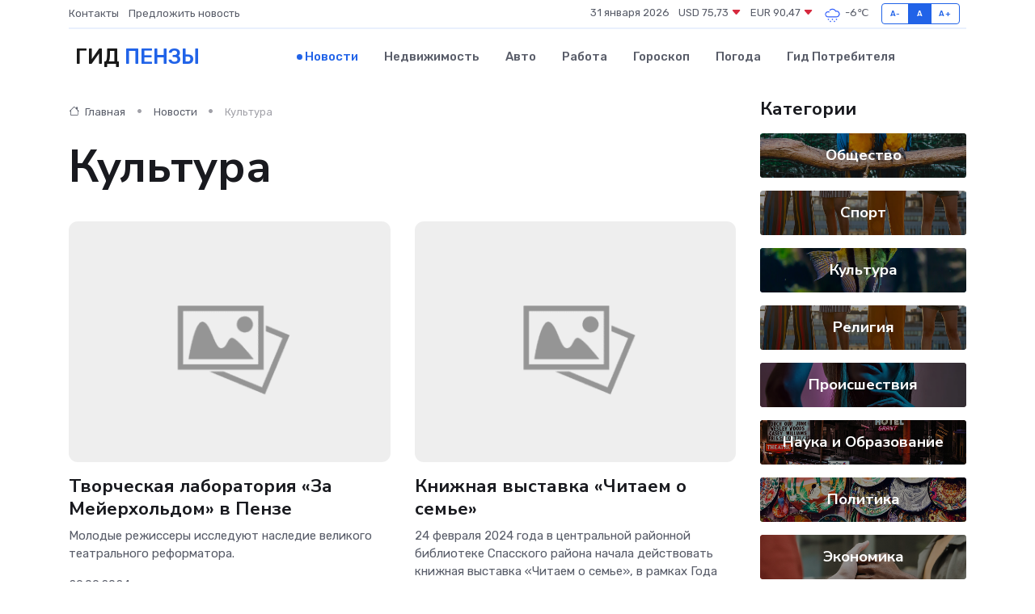

--- FILE ---
content_type: text/html; charset=UTF-8
request_url: https://infopenza.ru/news/kultura
body_size: 8200
content:
<!DOCTYPE html>
<html lang="ru">
<head>
	<meta charset="utf-8">
	<meta name="csrf-token" content="l7O8HbAvXWGKkviGzOH4i7ipiJ7nfti0WKc2Hmco">
    <meta http-equiv="X-UA-Compatible" content="IE=edge">
    <meta name="viewport" content="width=device-width, initial-scale=1">
    <title>Культура - Новости в Пензе на infopenza.ru</title>
    <meta name="description" property="description" content="Культура. Последние новости в Пензе. Свежие новости в Пензе">
    
    <meta property="fb:pages" content="105958871990207" />
    <link rel="shortcut icon" type="image/x-icon" href="https://infopenza.ru/favicon.svg">
    <link rel="canonical" href="https://infopenza.ru/news/kultura">
    <link rel="preconnect" href="https://fonts.gstatic.com">
    <link rel="dns-prefetch" href="https://fonts.googleapis.com">
    <link rel="dns-prefetch" href="https://pagead2.googlesyndication.com">
    <link rel="dns-prefetch" href="https://res.cloudinary.com">
    <link href="https://fonts.googleapis.com/css2?family=Nunito+Sans:wght@400;700&family=Rubik:wght@400;500;700&display=swap" rel="stylesheet">
    <link rel="stylesheet" type="text/css" href="https://infopenza.ru/assets/font-awesome/css/all.min.css">
    <link rel="stylesheet" type="text/css" href="https://infopenza.ru/assets/bootstrap-icons/bootstrap-icons.css">
    <link rel="stylesheet" type="text/css" href="https://infopenza.ru/assets/tiny-slider/tiny-slider.css">
    <link rel="stylesheet" type="text/css" href="https://infopenza.ru/assets/glightbox/css/glightbox.min.css">
    <link rel="stylesheet" type="text/css" href="https://infopenza.ru/assets/plyr/plyr.css">
    <link id="style-switch" rel="stylesheet" type="text/css" href="https://infopenza.ru/assets/css/style.css">
    <link rel="stylesheet" type="text/css" href="https://infopenza.ru/assets/css/style2.css">

    <meta name="twitter:card" content="summary">
    <meta name="twitter:site" content="@mysite">
    <meta name="twitter:title" content="Культура - Новости в Пензе на infopenza.ru">
    <meta name="twitter:description" content="Культура. Последние новости в Пензе. Свежие новости в Пензе">
    <meta name="twitter:creator" content="@mysite">
    <meta name="twitter:image:src" content="https://infopenza.ru/images/logo.gif">
    <meta name="twitter:domain" content="infopenza.ru">
    <meta name="twitter:card" content="summary_large_image" /><meta name="twitter:image" content="https://infopenza.ru/images/logo.gif">

    <meta property="og:url" content="http://infopenza.ru/news/kultura">
    <meta property="og:title" content="Культура - Новости в Пензе на infopenza.ru">
    <meta property="og:description" content="Культура. Последние новости в Пензе. Свежие новости в Пензе">
    <meta property="og:type" content="website">
    <meta property="og:image" content="https://infopenza.ru/images/logo.gif">
    <meta property="og:locale" content="ru_RU">
    <meta property="og:site_name" content="Гид Пензы">
    

    <link rel="image_src" href="https://infopenza.ru/images/logo.gif" />

    <link rel="alternate" type="application/rss+xml" href="https://infopenza.ru/feed" title="Пенза: гид, новости, афиша">
        <script async src="https://pagead2.googlesyndication.com/pagead/js/adsbygoogle.js"></script>
    <script>
        (adsbygoogle = window.adsbygoogle || []).push({
            google_ad_client: "ca-pub-0899253526956684",
            enable_page_level_ads: true
        });
    </script>
        
    
    
    
    <script>if (window.top !== window.self) window.top.location.replace(window.self.location.href);</script>
    <script>if(self != top) { top.location=document.location;}</script>

<!-- Google tag (gtag.js) -->
<script async src="https://www.googletagmanager.com/gtag/js?id=G-71VQP5FD0J"></script>
<script>
  window.dataLayer = window.dataLayer || [];
  function gtag(){dataLayer.push(arguments);}
  gtag('js', new Date());

  gtag('config', 'G-71VQP5FD0J');
</script>
</head>
<body>
<script type="text/javascript" > (function(m,e,t,r,i,k,a){m[i]=m[i]||function(){(m[i].a=m[i].a||[]).push(arguments)}; m[i].l=1*new Date();k=e.createElement(t),a=e.getElementsByTagName(t)[0],k.async=1,k.src=r,a.parentNode.insertBefore(k,a)}) (window, document, "script", "https://mc.yandex.ru/metrika/tag.js", "ym"); ym(54009382, "init", {}); ym(86840228, "init", { clickmap:true, trackLinks:true, accurateTrackBounce:true, webvisor:true });</script> <noscript><div><img src="https://mc.yandex.ru/watch/54009382" style="position:absolute; left:-9999px;" alt="" /><img src="https://mc.yandex.ru/watch/86840228" style="position:absolute; left:-9999px;" alt="" /></div></noscript>
<script type="text/javascript">
    new Image().src = "//counter.yadro.ru/hit?r"+escape(document.referrer)+((typeof(screen)=="undefined")?"":";s"+screen.width+"*"+screen.height+"*"+(screen.colorDepth?screen.colorDepth:screen.pixelDepth))+";u"+escape(document.URL)+";h"+escape(document.title.substring(0,150))+";"+Math.random();
</script>
<!-- Rating@Mail.ru counter -->
<script type="text/javascript">
var _tmr = window._tmr || (window._tmr = []);
_tmr.push({id: "3138453", type: "pageView", start: (new Date()).getTime()});
(function (d, w, id) {
  if (d.getElementById(id)) return;
  var ts = d.createElement("script"); ts.type = "text/javascript"; ts.async = true; ts.id = id;
  ts.src = "https://top-fwz1.mail.ru/js/code.js";
  var f = function () {var s = d.getElementsByTagName("script")[0]; s.parentNode.insertBefore(ts, s);};
  if (w.opera == "[object Opera]") { d.addEventListener("DOMContentLoaded", f, false); } else { f(); }
})(document, window, "topmailru-code");
</script><noscript><div>
<img src="https://top-fwz1.mail.ru/counter?id=3138453;js=na" style="border:0;position:absolute;left:-9999px;" alt="Top.Mail.Ru" />
</div></noscript>
<!-- //Rating@Mail.ru counter -->

<header class="navbar-light navbar-sticky header-static">
    <div class="navbar-top d-none d-lg-block small">
        <div class="container">
            <div class="d-md-flex justify-content-between align-items-center my-1">
                <!-- Top bar left -->
                <ul class="nav">
                    <li class="nav-item">
                        <a class="nav-link ps-0" href="https://infopenza.ru/contacts">Контакты</a>
                    </li>
                    <li class="nav-item">
                        <a class="nav-link ps-0" href="https://infopenza.ru/sendnews">Предложить новость</a>
                    </li>
                    
                </ul>
                <!-- Top bar right -->
                <div class="d-flex align-items-center">
                    
                    <ul class="list-inline mb-0 text-center text-sm-end me-3">
						<li class="list-inline-item">
							<span>31 января 2026</span>
						</li>
                        <li class="list-inline-item">
                            <a class="nav-link px-0" href="https://infopenza.ru/currency">
                                <span>USD 75,73 <i class="bi bi-caret-down-fill text-danger"></i></span>
                            </a>
						</li>
                        <li class="list-inline-item">
                            <a class="nav-link px-0" href="https://infopenza.ru/currency">
                                <span>EUR 90,47 <i class="bi bi-caret-down-fill text-danger"></i></span>
                            </a>
						</li>
						<li class="list-inline-item">
                            <a class="nav-link px-0" href="https://infopenza.ru/pogoda">
                                <svg xmlns="http://www.w3.org/2000/svg" width="25" height="25" viewBox="0 0 30 30"><path d="M18 26a1 1 0 1 0 0 2 1 1 0 0 0 0-2m-6 0a1 1 0 1 0 0 2 1 1 0 0 0 0-2m9-3a1 1 0 1 0 0 2 1 1 0 0 0 0-2m-6 0a1 1 0 1 0 0 2 1 1 0 0 0 0-2m-5 1a1 1 0 1 1-2 0 1 1 0 0 1 2 0zM0 0v30V0zm30 0v30V0zm-4.964 13.066a4.948 4.948 0 0 1 0 5.868A4.99 4.99 0 0 1 20.99 21H8.507a4.49 4.49 0 0 1-3.64-1.86 4.458 4.458 0 0 1 0-5.281A4.491 4.491 0 0 1 8.506 12c.686 0 1.37.159 1.996.473a.5.5 0 0 1 .16.766l-.33.399a.502.502 0 0 1-.598.132 2.976 2.976 0 0 0-3.346.608 3.007 3.007 0 0 0 .334 4.532c.527.396 1.177.59 1.836.59H20.94a3.54 3.54 0 0 0 2.163-.711 3.497 3.497 0 0 0 1.358-3.206 3.45 3.45 0 0 0-.706-1.727A3.486 3.486 0 0 0 20.99 12.5c-.07 0-.138.016-.208.02-.328.02-.645.085-.947.192a.496.496 0 0 1-.63-.287 4.637 4.637 0 0 0-.445-.874 4.495 4.495 0 0 0-.584-.733A4.461 4.461 0 0 0 14.998 9.5a4.46 4.46 0 0 0-3.177 1.318 2.326 2.326 0 0 0-.135.147.5.5 0 0 1-.592.131 5.78 5.78 0 0 0-.453-.19.5.5 0 0 1-.21-.79A5.97 5.97 0 0 1 14.998 8a5.97 5.97 0 0 1 4.237 1.757c.398.399.704.85.966 1.319.262-.042.525-.076.79-.076a4.99 4.99 0 0 1 4.045 2.066zM0 0v30V0zm30 0v30V0z" fill="#315EFB" fill-rule="evenodd"></path></svg>
                                <span>-6&#8451;</span>
                            </a>
						</li>
					</ul>

                    <!-- Font size accessibility START -->
                    <div class="btn-group me-2" role="group" aria-label="font size changer">
                        <input type="radio" class="btn-check" name="fntradio" id="font-sm">
                        <label class="btn btn-xs btn-outline-primary mb-0" for="font-sm">A-</label>

                        <input type="radio" class="btn-check" name="fntradio" id="font-default" checked>
                        <label class="btn btn-xs btn-outline-primary mb-0" for="font-default">A</label>

                        <input type="radio" class="btn-check" name="fntradio" id="font-lg">
                        <label class="btn btn-xs btn-outline-primary mb-0" for="font-lg">A+</label>
                    </div>

                    
                </div>
            </div>
            <!-- Divider -->
            <div class="border-bottom border-2 border-primary opacity-1"></div>
        </div>
    </div>

    <!-- Logo Nav START -->
    <nav class="navbar navbar-expand-lg">
        <div class="container">
            <!-- Logo START -->
            <a class="navbar-brand" href="https://infopenza.ru" style="text-align: end;">
                
                			<span class="ms-2 fs-3 text-uppercase fw-normal">Гид <span style="color: #2163e8;">Пензы</span></span>
                            </a>
            <!-- Logo END -->

            <!-- Responsive navbar toggler -->
            <button class="navbar-toggler ms-auto" type="button" data-bs-toggle="collapse"
                data-bs-target="#navbarCollapse" aria-controls="navbarCollapse" aria-expanded="false"
                aria-label="Toggle navigation">
                <span class="text-body h6 d-none d-sm-inline-block">Menu</span>
                <span class="navbar-toggler-icon"></span>
            </button>

            <!-- Main navbar START -->
            <div class="collapse navbar-collapse" id="navbarCollapse">
                <ul class="navbar-nav navbar-nav-scroll mx-auto">
                                        <li class="nav-item"> <a class="nav-link active" href="https://infopenza.ru/news">Новости</a></li>
                                        <li class="nav-item"> <a class="nav-link" href="https://infopenza.ru/realty">Недвижимость</a></li>
                                        <li class="nav-item"> <a class="nav-link" href="https://infopenza.ru/auto">Авто</a></li>
                                        <li class="nav-item"> <a class="nav-link" href="https://infopenza.ru/job">Работа</a></li>
                                        <li class="nav-item"> <a class="nav-link" href="https://infopenza.ru/horoscope">Гороскоп</a></li>
                                        <li class="nav-item"> <a class="nav-link" href="https://infopenza.ru/pogoda">Погода</a></li>
                                        <li class="nav-item"> <a class="nav-link" href="https://infopenza.ru/poleznoe">Гид потребителя</a></li>
                                    </ul>
            </div>
            <!-- Main navbar END -->

            
        </div>
    </nav>
    <!-- Logo Nav END -->
</header>
<main>

    <!-- =======================
    Main content START -->
    <section class="pt-3 pb-0">
        <div class="container" data-sticky-container>
            <div class="row">
                <!-- Main Post START -->
                <div class="col-lg-9">
                    <!-- Categorie Detail START -->
                    <div class="mb-4">
						<nav aria-label="breadcrumb">
							<ol class="breadcrumb breadcrumb-dots" itemscope itemtype="http://schema.org/BreadcrumbList">
								<li class="breadcrumb-item" itemprop="itemListElement" itemscope itemtype="http://schema.org/ListItem">
									<meta itemprop="name" content="Гид Пензы">
									<meta itemprop="position" content="1">
									<meta itemprop="item" content="https://infopenza.ru">
									<a itemprop="url" href="https://infopenza.ru">
									<i class="bi bi-house me-1"></i> Главная
									</a>
								</li>
								<li class="breadcrumb-item" itemprop="itemListElement" itemscope itemtype="http://schema.org/ListItem">
									<meta itemprop="name" content="Новости">
									<meta itemprop="position" content="2">
									<meta itemprop="item" content="https://infopenza.ru/news">
									<a itemprop="url" href="https://infopenza.ru/news"> Новости</a>
								</li>
								<li class="breadcrumb-item active" aria-current="page" itemprop="itemListElement" itemscope itemtype="http://schema.org/ListItem">
									<meta itemprop="name" content="Культура">
									<meta itemprop="position" content="3">
									<meta itemprop="item" content="https://infopenza.ru/news/kultura">
									Культура
								</li>
							</ol>
						</nav>
                        
                        <h1 class="display-4"> Культура</h1>
                    </div>
                    <!-- Categorie Detail START -->
                    <div class="row gy-4">
                                                                        <!-- Card item START -->
                        <div class="col-sm-6">
                            <div class="card">
                                <!-- Card img -->
                                <div class="position-relative">
                                                                        <img class="card-img" src="https://infopenza.ru/images/noimg-420x315.png" alt="Творческая лаборатория «За Мейерхольдом» в Пензе">
                                                                    </div>
                                <div class="card-body px-0 pt-3">
                                    <h4 class="card-title"><a href="https://infopenza.ru/news/kultura/molodye-rezhissery-issleduyut-nasledie-velikogo-teatralnogo-reformatora.htm"
                                            class="btn-link text-reset fw-bold">Творческая лаборатория «За Мейерхольдом» в Пензе</a></h4>
                                    <p class="card-text">Молодые режиссеры исследуют наследие великого театрального реформатора.</p>
                                    <!-- Card info -->
                                    <ul class="nav nav-divider align-items-center d-none d-sm-inline-block">
                                        <li class="nav-item">29.09.2024</li>
                                    </ul>
                                </div>
                            </div>
                        </div>
                        <!-- Card item END -->
                                                                        <!-- Card item START -->
                        <div class="col-sm-6">
                            <div class="card">
                                <!-- Card img -->
                                <div class="position-relative">
                                                                        <img class="card-img" src="https://infopenza.ru/images/noimg-420x315.png" alt="Книжная выставка «Читаем о семье»">
                                                                    </div>
                                <div class="card-body px-0 pt-3">
                                    <h4 class="card-title"><a href="https://infopenza.ru/news/kultura/knizhnaya-vystavka-chitaem-o-seme.htm"
                                            class="btn-link text-reset fw-bold">Книжная выставка «Читаем о семье»</a></h4>
                                    <p class="card-text">24 февраля 2024 года в центральной районной библиотеке Спасского района начала действовать книжная выставка «Читаем о семье», в рамках Года семьи.</p>
                                    <!-- Card info -->
                                    <ul class="nav nav-divider align-items-center d-none d-sm-inline-block">
                                        <li class="nav-item">01.03.2024</li>
                                    </ul>
                                </div>
                            </div>
                        </div>
                        <!-- Card item END -->
                                                                        <div class="my-4">
                                                    </div>
                                                <!-- Card item START -->
                        <div class="col-sm-6">
                            <div class="card">
                                <!-- Card img -->
                                <div class="position-relative">
                                                                        <img class="card-img" src="https://infopenza.ru/images/noimg-420x315.png" alt="Пою тебе, мое Отечество!">
                                                                    </div>
                                <div class="card-body px-0 pt-3">
                                    <h4 class="card-title"><a href="https://infopenza.ru/news/kultura/poyu-tebe-moe-otechestvo.htm"
                                            class="btn-link text-reset fw-bold">Пою тебе, мое Отечество!</a></h4>
                                    <p class="card-text">Военно- патриотический месячник, проходивший в феврале месяце в Каменском техникуме, 29 февраля был завершен организацией Вечера патриотической песни «Пою тебе,</p>
                                    <!-- Card info -->
                                    <ul class="nav nav-divider align-items-center d-none d-sm-inline-block">
                                        <li class="nav-item">01.03.2024</li>
                                    </ul>
                                </div>
                            </div>
                        </div>
                        <!-- Card item END -->
                                                                        <!-- Card item START -->
                        <div class="col-sm-6">
                            <div class="card">
                                <!-- Card img -->
                                <div class="position-relative">
                                                                        <img class="card-img" src="https://infopenza.ru/images/noimg-420x315.png" alt="Акция "Осторожно, тонкий лёд!"">
                                                                    </div>
                                <div class="card-body px-0 pt-3">
                                    <h4 class="card-title"><a href="https://infopenza.ru/news/kultura/akciya-ostorozhno-tonkiy-led.htm"
                                            class="btn-link text-reset fw-bold">Акция "Осторожно, тонкий лёд!"</a></h4>
                                    <p class="card-text">Безопасность на льду для детей очень важна. Ежегодно из-за несоблюдения правил поведения на льду гибнут люди, к большому сожалению, в том числе и дети.</p>
                                    <!-- Card info -->
                                    <ul class="nav nav-divider align-items-center d-none d-sm-inline-block">
                                        <li class="nav-item">01.03.2024</li>
                                    </ul>
                                </div>
                            </div>
                        </div>
                        <!-- Card item END -->
                                                                        <!-- Card item START -->
                        <div class="col-sm-6">
                            <div class="card">
                                <!-- Card img -->
                                <div class="position-relative">
                                                                        <img class="card-img" src="https://infopenza.ru/images/noimg-420x315.png" alt="10 лучших идей, куда сходить на выходных в Пензе 27 и 28 января 2024: концерт Акулы, сказочная выставка и мультфильм «Миграция»">
                                                                    </div>
                                <div class="card-body px-0 pt-3">
                                    <h4 class="card-title"><a href="https://infopenza.ru/news/kultura/10-luchshih-idey-kuda-shodit-na-vyhodnyh-v-penze-27-i-28-yanvarya-2024-koncert-akuly-skazochnaya-vystavka-i-multfilm-migraciya.htm"
                                            class="btn-link text-reset fw-bold">10 лучших идей, куда сходить на выходных в Пензе 27 и 28 января 2024: концерт Акулы, сказочная выставка и мультфильм «Миграция»</a></h4>
                                    <p class="card-text">Рассказываем о самых интересных событиях уикенда Впереди последние выходные января, а значит самое время подобрать себе подходящее мероприятие.</p>
                                    <!-- Card info -->
                                    <ul class="nav nav-divider align-items-center d-none d-sm-inline-block">
                                        <li class="nav-item">26.01.2024</li>
                                    </ul>
                                </div>
                            </div>
                        </div>
                        <!-- Card item END -->
                                                                        <!-- Card item START -->
                        <div class="col-sm-6">
                            <div class="card">
                                <!-- Card img -->
                                <div class="position-relative">
                                                                        <img class="card-img" src="https://infopenza.ru/images/noimg-420x315.png" alt="«Свет Рождественской звезды» - в «Авангарде»">
                                                                    </div>
                                <div class="card-body px-0 pt-3">
                                    <h4 class="card-title"><a href="https://infopenza.ru/news/kultura/svet-rozhdestvenskoy-zvezdy-v-avangarde.htm"
                                            class="btn-link text-reset fw-bold">«Свет Рождественской звезды» - в «Авангарде»</a></h4>
                                    <p class="card-text">Фотоматериал участников мероприятия

6 января 2024 года представители областного отделения Русского географического общества приняли участие в этнокультурном событии клуба «Авангард» городской модельной библиотеки №2 им.М.Е.</p>
                                    <!-- Card info -->
                                    <ul class="nav nav-divider align-items-center d-none d-sm-inline-block">
                                        <li class="nav-item">08.01.2024</li>
                                    </ul>
                                </div>
                            </div>
                        </div>
                        <!-- Card item END -->
                                                                        <div class="my-4">
                                                    </div>
                                                <!-- Card item START -->
                        <div class="col-sm-6">
                            <div class="card">
                                <!-- Card img -->
                                <div class="position-relative">
                                                                        <img class="card-img" src="https://infopenza.ru/images/noimg-420x315.png" alt="Посетители музея путешествуют по Балаклаве с Куприным">
                                                                    </div>
                                <div class="card-body px-0 pt-3">
                                    <h4 class="card-title"><a href="https://infopenza.ru/news/kultura/posetiteli-muzeya-puteshestvuyut-po-balaklave-s-kuprinym.htm"
                                            class="btn-link text-reset fw-bold">Посетители музея путешествуют по Балаклаве с Куприным</a></h4>
                                    <p class="card-text">В экспозиции музея А.И. Куприна проводятся литературные программы о пребывании писателя в Балаклаве и его любви к этому черноморскому местечку.</p>
                                    <!-- Card info -->
                                    <ul class="nav nav-divider align-items-center d-none d-sm-inline-block">
                                        <li class="nav-item">22.10.2023</li>
                                    </ul>
                                </div>
                            </div>
                        </div>
                        <!-- Card item END -->
                                                                        <!-- Card item START -->
                        <div class="col-sm-6">
                            <div class="card">
                                <!-- Card img -->
                                <div class="position-relative">
                                                                        <img class="card-img" src="https://infopenza.ru/images/noimg-420x315.png" alt="Дети вновь нарисуют животный мир Пензенской области">
                                                                    </div>
                                <div class="card-body px-0 pt-3">
                                    <h4 class="card-title"><a href="https://infopenza.ru/news/kultura/deti-vnov-narisuyut-zhivotnyy-mir-penzenskoy-oblasti.htm"
                                            class="btn-link text-reset fw-bold">Дети вновь нарисуют животный мир Пензенской области</a></h4>
                                    <p class="card-text">В Пензенской области в одиннадцатый раз объявили традиционный региональный конкурс детского творчества «Животный мир Сурского края».</p>
                                    <!-- Card info -->
                                    <ul class="nav nav-divider align-items-center d-none d-sm-inline-block">
                                        <li class="nav-item">22.10.2023</li>
                                    </ul>
                                </div>
                            </div>
                        </div>
                        <!-- Card item END -->
                                                                        <!-- Card item START -->
                        <div class="col-sm-6">
                            <div class="card">
                                <!-- Card img -->
                                <div class="position-relative">
                                                                        <img class="card-img" src="https://infopenza.ru/images/noimg-420x315.png" alt="Пензенцам представили образцы рукоделия выпускниц Епархиального женского училища">
                                                                    </div>
                                <div class="card-body px-0 pt-3">
                                    <h4 class="card-title"><a href="https://infopenza.ru/news/kultura/penzencam-predstavili-obrazcy-rukodeliya-vypusknic-eparhialnogo-zhenskogo-uchilischa.htm"
                                            class="btn-link text-reset fw-bold">Пензенцам представили образцы рукоделия выпускниц Епархиального женского училища</a></h4>
                                    <p class="card-text">В 1984 году в Пензенский краеведческий музей передали старинные предметы, хранившиеся в семье Глебовых.</p>
                                    <!-- Card info -->
                                    <ul class="nav nav-divider align-items-center d-none d-sm-inline-block">
                                        <li class="nav-item">18.09.2023</li>
                                    </ul>
                                </div>
                            </div>
                        </div>
                        <!-- Card item END -->
                                                                        <!-- Card item START -->
                        <div class="col-sm-6">
                            <div class="card">
                                <!-- Card img -->
                                <div class="position-relative">
                                                                        <img class="card-img" src="https://infopenza.ru/images/noimg-420x315.png" alt="Театр «Кириллица» показал в Пензе юбилейный спектакль «Игроки»">
                                                                    </div>
                                <div class="card-body px-0 pt-3">
                                    <h4 class="card-title"><a href="https://infopenza.ru/news/kultura/teatr-kirillica-pokazal-v-penze-yubileynyy-spektakl-igroki.htm"
                                            class="btn-link text-reset fw-bold">Театр «Кириллица» показал в Пензе юбилейный спектакль «Игроки»</a></h4>
                                    <p class="card-text">Десятый спектакль коллектива прошел при полном аншлаге 17 сентября 2023 года в пензенском Доме офицеров театр «Кириллица» показал свой юбилейный, 10-й спектакль, «Игроки» по одноименной комедии Николая Гоголя.</p>
                                    <!-- Card info -->
                                    <ul class="nav nav-divider align-items-center d-none d-sm-inline-block">
                                        <li class="nav-item">18.09.2023</li>
                                    </ul>
                                </div>
                            </div>
                        </div>
                        <!-- Card item END -->
                                                <!-- Pagination START -->
                        <div class="col-12 text-center mt-5">
                            <nav class="d-flex justify-items-center justify-content-between" aria-label="navigation">
        <div class="d-flex justify-content-center flex-fill d-sm-none">
            <ul class="pagination">
                
                                    <li class="page-item disabled" aria-disabled="true">
                        <span class="page-link">← Предыдущая</span>
                    </li>
                
                
                                    <li class="page-item">
                        <a class="page-link" href="https://infopenza.ru/news/kultura?page=2" rel="next">Следующая →</a>
                    </li>
                            </ul>
        </div>

        <div class="d-none flex-sm-fill d-sm-flex align-items-sm-center justify-content-sm-center">
            <ul class="pagination">
                
                                    <li class="page-item disabled" aria-disabled="true" aria-label="← Предыдущая">
                        <span class="page-link" aria-hidden="true">&lsaquo;</span>
                    </li>
                
                
                                    
                    
                    
                                                                                                        <li class="page-item active" aria-current="page"><span class="page-link">1</span></li>
                                                                                                                <li class="page-item"><a class="page-link" href="https://infopenza.ru/news/kultura?page=2">2</a></li>
                                                                                                                <li class="page-item"><a class="page-link" href="https://infopenza.ru/news/kultura?page=3">3</a></li>
                                                                                                                <li class="page-item"><a class="page-link" href="https://infopenza.ru/news/kultura?page=4">4</a></li>
                                                                                                                <li class="page-item"><a class="page-link" href="https://infopenza.ru/news/kultura?page=5">5</a></li>
                                                                                                                <li class="page-item"><a class="page-link" href="https://infopenza.ru/news/kultura?page=6">6</a></li>
                                                                                                                <li class="page-item"><a class="page-link" href="https://infopenza.ru/news/kultura?page=7">7</a></li>
                                                                                                                <li class="page-item"><a class="page-link" href="https://infopenza.ru/news/kultura?page=8">8</a></li>
                                                                                                                <li class="page-item"><a class="page-link" href="https://infopenza.ru/news/kultura?page=9">9</a></li>
                                                                                                                <li class="page-item"><a class="page-link" href="https://infopenza.ru/news/kultura?page=10">10</a></li>
                                                                                                            
                                            <li class="page-item disabled" aria-disabled="true"><span class="page-link">...</span></li>
                    
                    
                                                        
                    
                    
                                                                                                        <li class="page-item"><a class="page-link" href="https://infopenza.ru/news/kultura?page=19">19</a></li>
                                                                                                                <li class="page-item"><a class="page-link" href="https://infopenza.ru/news/kultura?page=20">20</a></li>
                                                                                        
                
                                    <li class="page-item">
                        <a class="page-link" href="https://infopenza.ru/news/kultura?page=2" rel="next" aria-label="Следующая →">&rsaquo;</a>
                    </li>
                            </ul>
        </div>
    </nav>

                        </div>
                        <!-- Pagination END -->
                    </div>
                </div>
                <!-- Main Post END -->

                <!-- Sidebar START -->
                <div class="col-lg-3 mt-5 mt-lg-0">
                    <div data-sticky data-margin-top="80" data-sticky-for="767">
                        <!-- Categories -->
                        <div>
                            <h4 class="mb-3">Категории</h4>
                                                        <!-- Category item -->
                            <div class="text-center mb-3 card-bg-scale position-relative overflow-hidden rounded"
                                style="background-image:url(https://infopenza.ru/assets/images/blog/4by3/03.jpg); background-position: center left; background-size: cover;">
                                <div class="bg-dark-overlay-4 p-3">
                                    <a href="https://infopenza.ru/news/obschestvo" class="stretched-link btn-link fw-bold text-white h5">Общество</a>
                                </div>
                            </div>
                                                        <!-- Category item -->
                            <div class="text-center mb-3 card-bg-scale position-relative overflow-hidden rounded"
                                style="background-image:url(https://infopenza.ru/assets/images/blog/4by3/07.jpg); background-position: center left; background-size: cover;">
                                <div class="bg-dark-overlay-4 p-3">
                                    <a href="https://infopenza.ru/news/sport" class="stretched-link btn-link fw-bold text-white h5">Спорт</a>
                                </div>
                            </div>
                                                        <!-- Category item -->
                            <div class="text-center mb-3 card-bg-scale position-relative overflow-hidden rounded"
                                style="background-image:url(https://infopenza.ru/assets/images/blog/4by3/06.jpg); background-position: center left; background-size: cover;">
                                <div class="bg-dark-overlay-4 p-3">
                                    <a href="https://infopenza.ru/news/kultura" class="stretched-link btn-link fw-bold text-white h5">Культура</a>
                                </div>
                            </div>
                                                        <!-- Category item -->
                            <div class="text-center mb-3 card-bg-scale position-relative overflow-hidden rounded"
                                style="background-image:url(https://infopenza.ru/assets/images/blog/4by3/07.jpg); background-position: center left; background-size: cover;">
                                <div class="bg-dark-overlay-4 p-3">
                                    <a href="https://infopenza.ru/news/religiya" class="stretched-link btn-link fw-bold text-white h5">Религия</a>
                                </div>
                            </div>
                                                        <!-- Category item -->
                            <div class="text-center mb-3 card-bg-scale position-relative overflow-hidden rounded"
                                style="background-image:url(https://infopenza.ru/assets/images/blog/4by3/08.jpg); background-position: center left; background-size: cover;">
                                <div class="bg-dark-overlay-4 p-3">
                                    <a href="https://infopenza.ru/news/proisshestviya" class="stretched-link btn-link fw-bold text-white h5">Происшествия</a>
                                </div>
                            </div>
                                                        <!-- Category item -->
                            <div class="text-center mb-3 card-bg-scale position-relative overflow-hidden rounded"
                                style="background-image:url(https://infopenza.ru/assets/images/blog/4by3/01.jpg); background-position: center left; background-size: cover;">
                                <div class="bg-dark-overlay-4 p-3">
                                    <a href="https://infopenza.ru/news/nauka-i-obrazovanie" class="stretched-link btn-link fw-bold text-white h5">Наука и Образование</a>
                                </div>
                            </div>
                                                        <!-- Category item -->
                            <div class="text-center mb-3 card-bg-scale position-relative overflow-hidden rounded"
                                style="background-image:url(https://infopenza.ru/assets/images/blog/4by3/04.jpg); background-position: center left; background-size: cover;">
                                <div class="bg-dark-overlay-4 p-3">
                                    <a href="https://infopenza.ru/news/politika" class="stretched-link btn-link fw-bold text-white h5">Политика</a>
                                </div>
                            </div>
                                                        <!-- Category item -->
                            <div class="text-center mb-3 card-bg-scale position-relative overflow-hidden rounded"
                                style="background-image:url(https://infopenza.ru/assets/images/blog/4by3/09.jpg); background-position: center left; background-size: cover;">
                                <div class="bg-dark-overlay-4 p-3">
                                    <a href="https://infopenza.ru/news/ekonomika" class="stretched-link btn-link fw-bold text-white h5">Экономика</a>
                                </div>
                            </div>
                                                        <!-- Category item -->
                            <div class="text-center mb-3 card-bg-scale position-relative overflow-hidden rounded"
                                style="background-image:url(https://infopenza.ru/assets/images/blog/4by3/03.jpg); background-position: center left; background-size: cover;">
                                <div class="bg-dark-overlay-4 p-3">
                                    <a href="https://infopenza.ru/news/zdorove" class="stretched-link btn-link fw-bold text-white h5">Здоровье</a>
                                </div>
                            </div>
                                                        <!-- Category item -->
                            <div class="text-center mb-3 card-bg-scale position-relative overflow-hidden rounded"
                                style="background-image:url(https://infopenza.ru/assets/images/blog/4by3/03.jpg); background-position: center left; background-size: cover;">
                                <div class="bg-dark-overlay-4 p-3">
                                    <a href="https://infopenza.ru/news/gosudarstvo" class="stretched-link btn-link fw-bold text-white h5">Государство</a>
                                </div>
                            </div>
                                                        <!-- Category item -->
                            <div class="text-center mb-3 card-bg-scale position-relative overflow-hidden rounded"
                                style="background-image:url(https://infopenza.ru/assets/images/blog/4by3/04.jpg); background-position: center left; background-size: cover;">
                                <div class="bg-dark-overlay-4 p-3">
                                    <a href="https://infopenza.ru/news/region" class="stretched-link btn-link fw-bold text-white h5">Регион</a>
                                </div>
                            </div>
                                                    </div>
                        
                    </div>
                </div>
                <!-- Sidebar END -->
            </div> <!-- Row end -->
        </div>
    </section>
    <!-- =======================
    Main content END -->



</main>
<footer class="bg-dark pt-5">
    
    <!-- Footer copyright START -->
    <div class="bg-dark-overlay-3 mt-5">
        <div class="container">
            <div class="row align-items-center justify-content-md-between py-4">
                <div class="col-md-6">
                    <!-- Copyright -->
                    <div class="text-center text-md-start text-primary-hover text-muted">
                        &#169;2026 Пенза. Все права защищены.
                    </div>
                </div>
                
            </div>
        </div>
    </div>
    <!-- Footer copyright END -->
    <script type="application/ld+json">
        {"@context":"https:\/\/schema.org","@type":"Organization","name":"\u041f\u0435\u043d\u0437\u0430 - \u0433\u0438\u0434, \u043d\u043e\u0432\u043e\u0441\u0442\u0438, \u0430\u0444\u0438\u0448\u0430","url":"https:\/\/infopenza.ru","sameAs":["https:\/\/vk.com\/public207908808","https:\/\/t.me\/penza_gid"]}
    </script>
</footer>
<!-- Back to top -->
<div class="back-top"><i class="bi bi-arrow-up-short"></i></div>
<script src="https://infopenza.ru/assets/bootstrap/js/bootstrap.bundle.min.js"></script>
<script src="https://infopenza.ru/assets/tiny-slider/tiny-slider.js"></script>
<script src="https://infopenza.ru/assets/sticky-js/sticky.min.js"></script>
<script src="https://infopenza.ru/assets/glightbox/js/glightbox.min.js"></script>
<script src="https://infopenza.ru/assets/plyr/plyr.js"></script>
<script src="https://infopenza.ru/assets/js/functions.js"></script>
<script src="https://yastatic.net/share2/share.js" async></script>
<script defer src="https://static.cloudflareinsights.com/beacon.min.js/vcd15cbe7772f49c399c6a5babf22c1241717689176015" integrity="sha512-ZpsOmlRQV6y907TI0dKBHq9Md29nnaEIPlkf84rnaERnq6zvWvPUqr2ft8M1aS28oN72PdrCzSjY4U6VaAw1EQ==" data-cf-beacon='{"version":"2024.11.0","token":"e7a64c1b5e014e25b05262b61d828241","r":1,"server_timing":{"name":{"cfCacheStatus":true,"cfEdge":true,"cfExtPri":true,"cfL4":true,"cfOrigin":true,"cfSpeedBrain":true},"location_startswith":null}}' crossorigin="anonymous"></script>
</body>
</html>


--- FILE ---
content_type: text/html; charset=utf-8
request_url: https://www.google.com/recaptcha/api2/aframe
body_size: 267
content:
<!DOCTYPE HTML><html><head><meta http-equiv="content-type" content="text/html; charset=UTF-8"></head><body><script nonce="h2GsgXaO0RaawSUzQGCg1A">/** Anti-fraud and anti-abuse applications only. See google.com/recaptcha */ try{var clients={'sodar':'https://pagead2.googlesyndication.com/pagead/sodar?'};window.addEventListener("message",function(a){try{if(a.source===window.parent){var b=JSON.parse(a.data);var c=clients[b['id']];if(c){var d=document.createElement('img');d.src=c+b['params']+'&rc='+(localStorage.getItem("rc::a")?sessionStorage.getItem("rc::b"):"");window.document.body.appendChild(d);sessionStorage.setItem("rc::e",parseInt(sessionStorage.getItem("rc::e")||0)+1);localStorage.setItem("rc::h",'1769828654832');}}}catch(b){}});window.parent.postMessage("_grecaptcha_ready", "*");}catch(b){}</script></body></html>